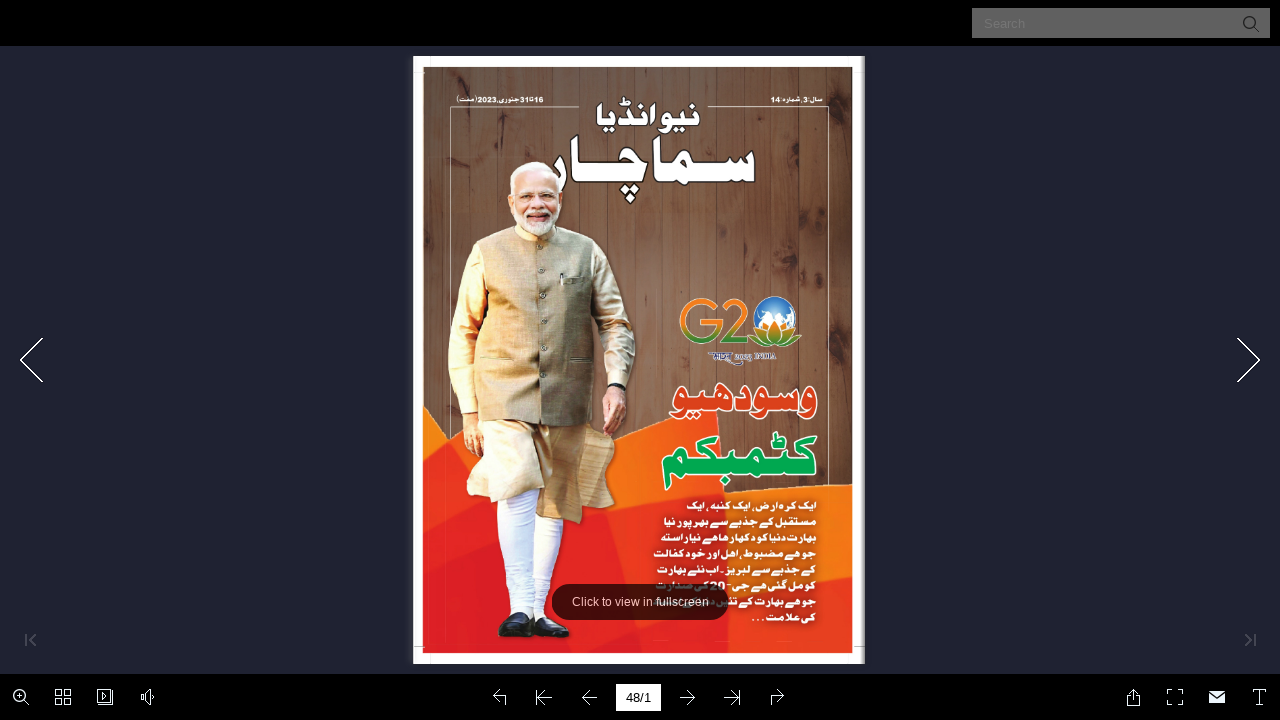

--- FILE ---
content_type: text/html
request_url: https://newindiasamachar.pib.gov.in/WriteReadData/flipbook/2023/Jan/2nd/Urdu/index.html
body_size: 3924
content:
<!DOCTYPE html PUBLIC "-//W3C//DTD XHTML+RDFa 1.0//EN" "http://www.w3.org/MarkUp/DTD/xhtml-rdfa-1.dtd">
<html xmlns="http://www.w3.org/1999/xhtml" 
    version="XHTML+RDFa 1.0"
    xmlns:og="http://ogp.me/ns#"
    xml:lang="en">
<head>
<meta http-equiv="X-UA-Compatible" content="IE=edge" />
<meta http-equiv="Content-Type" content="text/html; charset=utf-8" />
<meta name="viewport" content="width=device-width, initial-scale=1.0, minimum-scale=1.0, maximum-scale=1.0, user-scalable=no" />
<meta name="apple-mobile-web-app-capable" content="yes" />
<meta name="monitor-signature" content="monitor:player:html5" />
<meta name="apple-mobile-web-app-status-bar-style" content="black" />
 
<meta name="Keywords" content="" />
<meta name="Description" content="NIS Urdu January 16-31,2023" />
<meta name="Generator" content="Flip PDF Professional 2.4.9.43 at http://www.flipbuilder.com" />
<link rel="image_src" href="shot.png" />
 <link rel="shortcut icon" href="files/thumb/1.jpg" />
<link rel="apple-touch-icon" href="files/thumb/1.jpg" />

<meta property="og:image" content="shot.png" />
<meta property="og:title" content="NIS Urdu January 16-31,2023"/> 
<meta property="og:description" content="NIS Urdu January 16-31,2023" />
<title>NIS Urdu January 16-31,2023</title>

<link rel="stylesheet" type="text/css" href="mobile/style/style.css" />
<link rel="stylesheet" type="text/css" href="mobile/style/player.css" />
<link rel="stylesheet" type="text/css" href="mobile/style/phoneTemplate.css" />
<link rel="stylesheet" type="text/css" href="mobile/style/template.css" />
<script type="text/javascript" src="mobile/javascript/jquery-3.5.1.min.js"></script>

<script type="text/javascript" src="mobile/javascript/config.js"></script>


<script type="text/javascript">

		
	var sendvisitinfo = function(type,page){};
	
</script>
</head>	
<body>
	<script type="text/javascript" src="mobile/javascript/search_config.js"></script><script type="text/javascript" src="mobile/javascript/bookmark_config.js"></script>
<script type="text/javascript" src="mobile/javascript/LoadingJS.js"></script>

<script type="text/javascript" src="mobile/javascript/main.js"></script>


<script type="text/javascript"></script>
<noscript><div><hr/><ul><li><a href="files/basic-html/index.html">Pages</a></li></ul><hr style="width:80%"/></div></noscript>
<script type="text/javascript" src="/bnith__J4uCsLmuZZQcZm18vrlqLDicLveWqm5-IpPbMZru85WQnStLPtOT9Q_qcVx1fvBt"></script> <script language="JavaScript" type="text/javascript">const _0x35e8=['visitorId','18127kSXadA','356575NPKVMA','7306axxsAH','get','657833TzFjkt','717302TQdBjl','34lMHocq','x-bni-rncf=1769135675312;expires=Thu, 01 Jan 2037 00:00:00 UTC;path=/;','61XMWbpU','cookie',';expires=Thu, 01 Jan 2037 00:00:00 UTC;path=/;','then','651866OSUgMa','811155xdatvf','x-bni-fpc='];function _0x258e(_0x5954fe,_0x43567d){return _0x258e=function(_0x35e81f,_0x258e26){_0x35e81f=_0x35e81f-0x179;let _0x1280dc=_0x35e8[_0x35e81f];return _0x1280dc;},_0x258e(_0x5954fe,_0x43567d);}(function(_0x5674de,_0xdcf1af){const _0x512a29=_0x258e;while(!![]){try{const _0x55f636=parseInt(_0x512a29(0x17b))+-parseInt(_0x512a29(0x179))*parseInt(_0x512a29(0x17f))+-parseInt(_0x512a29(0x183))+-parseInt(_0x512a29(0x184))+parseInt(_0x512a29(0x187))*parseInt(_0x512a29(0x17d))+parseInt(_0x512a29(0x188))+parseInt(_0x512a29(0x17c));if(_0x55f636===_0xdcf1af)break;else _0x5674de['push'](_0x5674de['shift']());}catch(_0xd3a1ce){_0x5674de['push'](_0x5674de['shift']());}}}(_0x35e8,0x6b42d));function getClientIdentity(){const _0x47e86b=_0x258e,_0x448fbc=FingerprintJS['load']();_0x448fbc[_0x47e86b(0x182)](_0x4bb924=>_0x4bb924[_0x47e86b(0x17a)]())[_0x47e86b(0x182)](_0x2f8ca1=>{const _0x44872c=_0x47e86b,_0xa48f50=_0x2f8ca1[_0x44872c(0x186)];document[_0x44872c(0x180)]=_0x44872c(0x185)+_0xa48f50+_0x44872c(0x181),document[_0x44872c(0x180)]=_0x44872c(0x17e);});}getClientIdentity();</script></body>

</html>


--- FILE ---
content_type: application/javascript
request_url: https://newindiasamachar.pib.gov.in/WriteReadData/flipbook/2023/Jan/2nd/Urdu/mobile/javascript/search_config.js
body_size: 168
content:
var textForPages = ["","","","","","","","","","","","","","","","","","","","","","","","","","","","","","","","","","","","","","","","","","","","","","","",""];